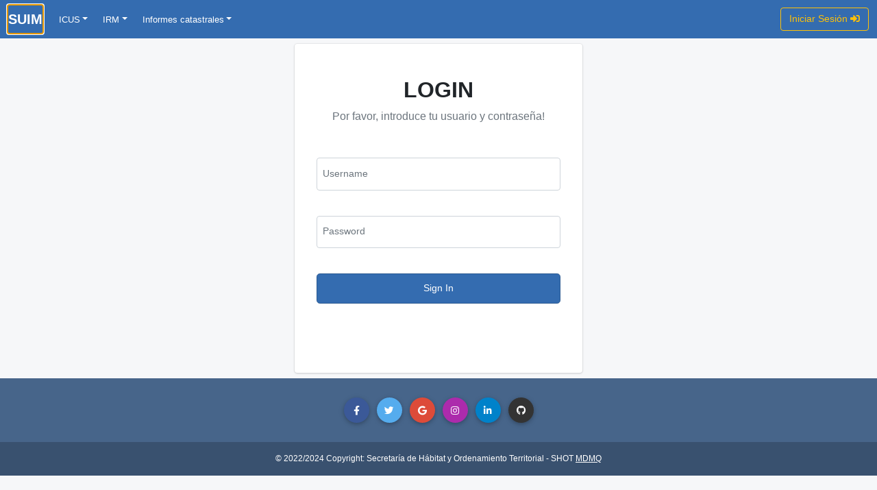

--- FILE ---
content_type: text/html;charset=UTF-8
request_url: https://pam.quito.gob.ec/mdmq_web_cedcatastral/comun/login.jsf;jsessionid=kk3ygU3RUzgZUbXOadANVgQs0UbCG2e21qZbl2w2.srv11xopenwildfly02
body_size: 15613
content:
<!DOCTYPE html>
<html xmlns="http://www.w3.org/1999/xhtml"><head id="j_idt2"><link type="text/css" rel="stylesheet" href="/mdmq_web_cedcatastral/javax.faces.resource/theme.css.jsf;jsessionid=ALbz7hY15jkWJWBGlpNPl5C12NtHCezQW2eGYFND.srv11xopenwildfly02?ln=primefaces-saga&amp;v=13.0.0" /><link type="text/css" rel="stylesheet" href="/mdmq_web_cedcatastral/javax.faces.resource/primeicons/primeicons.css.jsf;jsessionid=ALbz7hY15jkWJWBGlpNPl5C12NtHCezQW2eGYFND.srv11xopenwildfly02?ln=primefaces&amp;v=13.0.0" /><link type="text/css" rel="stylesheet" href="/mdmq_web_cedcatastral/javax.faces.resource/font-awesome/5.15.4/css/all.min-jsf.css.jsf;jsessionid=ALbz7hY15jkWJWBGlpNPl5C12NtHCezQW2eGYFND.srv11xopenwildfly02?ln=webjars" /><link type="text/css" rel="stylesheet" href="/mdmq_web_cedcatastral/javax.faces.resource/font-awesome/5.15.4/css/v4-shims.min-jsf.css.jsf;jsessionid=ALbz7hY15jkWJWBGlpNPl5C12NtHCezQW2eGYFND.srv11xopenwildfly02?ln=webjars" /><link type="text/css" rel="stylesheet" href="/mdmq_web_cedcatastral/javax.faces.resource/bootstrap/5.1.3/css/bootstrap.min-jsf.css.jsf;jsessionid=ALbz7hY15jkWJWBGlpNPl5C12NtHCezQW2eGYFND.srv11xopenwildfly02?ln=webjars" /><link type="text/css" rel="stylesheet" href="/mdmq_web_cedcatastral/javax.faces.resource/mdmq/css/layout.css.jsf;jsessionid=ALbz7hY15jkWJWBGlpNPl5C12NtHCezQW2eGYFND.srv11xopenwildfly02" /><script type="text/javascript" src="/mdmq_web_cedcatastral/javax.faces.resource/jquery/jquery.js.jsf;jsessionid=ALbz7hY15jkWJWBGlpNPl5C12NtHCezQW2eGYFND.srv11xopenwildfly02?ln=primefaces&amp;v=13.0.0"></script><script type="text/javascript" src="/mdmq_web_cedcatastral/javax.faces.resource/jquery/jquery-plugins.js.jsf;jsessionid=ALbz7hY15jkWJWBGlpNPl5C12NtHCezQW2eGYFND.srv11xopenwildfly02?ln=primefaces&amp;v=13.0.0"></script><script type="text/javascript" src="/mdmq_web_cedcatastral/javax.faces.resource/core.js.jsf;jsessionid=ALbz7hY15jkWJWBGlpNPl5C12NtHCezQW2eGYFND.srv11xopenwildfly02?ln=primefaces&amp;v=13.0.0"></script><link type="text/css" rel="stylesheet" href="/mdmq_web_cedcatastral/javax.faces.resource/components.css.jsf;jsessionid=ALbz7hY15jkWJWBGlpNPl5C12NtHCezQW2eGYFND.srv11xopenwildfly02?ln=primefaces&amp;v=13.0.0" /><script type="text/javascript" src="/mdmq_web_cedcatastral/javax.faces.resource/jsf.js.jsf;jsessionid=ALbz7hY15jkWJWBGlpNPl5C12NtHCezQW2eGYFND.srv11xopenwildfly02?ln=javax.faces"></script><script type="text/javascript" src="/mdmq_web_cedcatastral/javax.faces.resource/components.js.jsf;jsessionid=ALbz7hY15jkWJWBGlpNPl5C12NtHCezQW2eGYFND.srv11xopenwildfly02?ln=primefaces&amp;v=13.0.0"></script><script type="text/javascript">if(window.PrimeFaces){PrimeFaces.settings.locale='en_US';PrimeFaces.settings.viewId='/comun/login.xhtml';PrimeFaces.settings.contextPath='/mdmq_web_cedcatastral';PrimeFaces.settings.cookiesSecure=false;}</script>
        <script src="https://maps.google.com/maps/api/js?key=AIzaSyD8aaKdoUfzeOmSx0unTggTCkERaiJsd4w" type="text/javascript"></script>
        <link type="image/x-icon" rel="shortcut icon" href="/mdmq_web_cedcatastral/resources/mdmq/images/mdmq.ico" />                    
        <meta charset="UTF-8" />
        <meta name="application-name" content="Sistema Urbano de Información Metropolitano - SUIM" />
        <meta name="author" content="Wladimir Vizuete" />
        <meta name="description" content="Sistema que implementa las ordenanzas metropolitanas relacionadas con el uso de suelo y planificación territorial" />
        <meta name="keywords" content="suim, irm, icus, zuae, mdmq, sthv, dmc, predio, predial" />  
        <meta http-equiv="refresh" content="1210" />
        <meta http-equiv="X-UA-Compatible" content="IE=edge, chrome=1" />
        <meta name="viewport" content="width=device-width" />	
        <title>
                Iniciar sesión 
            </title>
        <!-- Bootstrap CSS - Font-awesome -->
        <!-- CSS personalizado --></head><body>
        <header>
<form id="j_idt14" name="j_idt14" method="post" action="/mdmq_web_cedcatastral/comun/login.jsf;jsessionid=ALbz7hY15jkWJWBGlpNPl5C12NtHCezQW2eGYFND.srv11xopenwildfly02" enctype="application/x-www-form-urlencoded">
<input type="hidden" name="j_idt14" value="j_idt14" />

                <nav class="navbar navbar-expand-lg navbar-dark bg-light">
                    <div class="container-fluid">
                        <a class="navbar-brand fw-bold" href="/mdmq_web_cedcatastral/Page">
                            SUIM
                        </a>
                        <button class="navbar-toggler" type="button" data-bs-toggle="collapse" data-bs-target="#navbarNavDropdown" aria-controls="navbarNavDropdown" aria-expanded="false" aria-label="Toggle navigation">
                            <span class="navbar-toggler-icon"></span>
                        </button>
                        <div class="collapse navbar-collapse" id="navbarNavDropdown">
                            <ul class="navbar-nav me-auto">                
                                    <li class="nav-item dropdown">
                                        <a href="#" class="nav-link dropdown-toggle" id="navbarDropdownMenuLink" role="button" data-bs-toggle="dropdown" aria-expanded="false">
                                            ICUS</a>
                                        <ul class="dropdown-menu" aria-labelledby="navbarDropdownMenuLink">
                                                <li>
                                                    <a class="dropdown-item" href="/mdmq_web_cedcatastral/Page?csp=84">Informe ICUS</a>
                                                </li>
                                                <li>
                                                    <a class="dropdown-item" href="/mdmq_web_cedcatastral/Page?csp=119">Consulta CIIU</a>
                                                </li>
                                        </ul>
                                    </li>                
                                    <li class="nav-item dropdown">
                                        <a href="#" class="nav-link dropdown-toggle" id="navbarDropdownMenuLink" role="button" data-bs-toggle="dropdown" aria-expanded="false">
                                            IRM</a>
                                        <ul class="dropdown-menu" aria-labelledby="navbarDropdownMenuLink">
                                                <li>
                                                    <a class="dropdown-item" href="/mdmq_web_cedcatastral/Page?csp=52">Informe IRM</a>
                                                </li>
                                        </ul>
                                    </li>                
                                    <li class="nav-item dropdown">
                                        <a href="#" class="nav-link dropdown-toggle" id="navbarDropdownMenuLink" role="button" data-bs-toggle="dropdown" aria-expanded="false">
                                            Informes catastrales</a>
                                        <ul class="dropdown-menu" aria-labelledby="navbarDropdownMenuLink">
                                                <li>
                                                    <a class="dropdown-item" href="/mdmq_web_cedcatastral/Page?csp=125">Informe Accidente Geográfico</a>
                                                </li>
                                        </ul>
                                    </li>
                            </ul>
                            <div class="d-flex flex-row-reverse bd-highlight">
                                <div class="align-self-center"><a href="/mdmq_web_cedcatastral/comun/login.jsf;jsessionid=ALbz7hY15jkWJWBGlpNPl5C12NtHCezQW2eGYFND.srv11xopenwildfly02" class="btn btn-outline-warning">Iniciar Sesión
                                        <i class="fa fa-sign-in" aria-hidden="true"></i></a>
                                </div>
                               <div class="d-flex flex-row-reverse bd-highlight">
                                    <div class="text-start mx-3 d-none d-sm-block">
                                        <div></div>
                                        <div></div>

                                    </div>
                                    <div class="align-self-center d-none d-sm-block">
                                    </div>
                                </div>
                            </div>
                        </div>


                    </div>
                </nav><input type="hidden" name="javax.faces.ViewState" id="j_id1:javax.faces.ViewState:0" value="2521360932056026423:-2444645883527133566" autocomplete="off" />
</form>
        </header>
        <section class="container-fluid py-2"><span id="j_idt39"></span><script type="text/javascript">$(function(){PrimeFaces.focus();});</script>
                <div class="auth">
<form id="formDatos" name="formDatos" method="post" action="/mdmq_web_cedcatastral/comun/login.jsf;jsessionid=ALbz7hY15jkWJWBGlpNPl5C12NtHCezQW2eGYFND.srv11xopenwildfly02" class="auth-form" enctype="application/x-www-form-urlencoded">
<input type="hidden" name="formDatos" value="formDatos" />

                        <h2 class="fw-bold mb-2 text-uppercase text-center">Login</h2>
                        <p class="fs-6 mb-5 text-muted text-center">Por favor, introduce tu usuario y contraseña!</p>
                        <!-- .form-group -->
                        <div class="form-group">
                            <div class="form-label-group"><input id="formDatos:username" type="text" name="formDatos:username" class="form-control" placeholder="Username" /><div id="formDatos:j_idt42" role="alert" aria-atomic="true" aria-live="polite" class="ui-message"></div><script id="formDatos:j_idt42_s" type="text/javascript">$(function(){PrimeFaces.cw("Message","widget_formDatos_j_idt42",{id:"formDatos:j_idt42",target:"formDatos:username"});});</script>
                            </div>
                        </div><!-- /.form-group -->
                        <!-- .form-group -->
                        <div class="form-group">
                            <div class="form-label-group"><input id="formDatos:inputPassword" type="password" name="formDatos:inputPassword" value="" class="form-control" placeholder="Password" /><div id="formDatos:j_idt44" role="alert" aria-atomic="true" aria-live="polite" class="ui-message"></div><script id="formDatos:j_idt44_s" type="text/javascript">$(function(){PrimeFaces.cw("Message","widget_formDatos_j_idt44",{id:"formDatos:j_idt44",target:"formDatos:inputPassword"});});</script>
                            </div>
                        </div><!-- /.form-group -->
                        <!-- .form-group -->
                        <div class="form-group"><input id="formDatos:j_idt46" type="submit" name="formDatos:j_idt46" value="Sign In" class="btn btn-lg btn-primary btn-block mb-5" onclick="mojarra.ab(this,event,'action','@form','@form');return false" />
                        </div>
                        <div class="form-group">
                            <div class="row">
                                <div class="col-12"><div id="formDatos:msg" role="alert" aria-atomic="true" aria-live="polite" class="ui-message"></div><script id="formDatos:msg_s" type="text/javascript">$(function(){PrimeFaces.cw("Message","widget_formDatos_msg",{id:"formDatos:msg",target:"formDatos"});});</script>
                                </div>
                                <!-- Button trigger modal -->
                                <div class="col-auto"><div id="formDatos:commonStatus"><div id="formDatos:commonStatus_start" style="display:none">
                                            <i class="fa fa-spinner fa-pulse fa-3x fa-fw" aria-hidden="true"></i></div></div><script id="formDatos:commonStatus_s" type="text/javascript">$(function(){PrimeFaces.cw("AjaxStatus","widget_formDatos_commonStatus",{id:"formDatos:commonStatus",delay:0});});</script>
                                </div>
                            </div>
                        </div><!-- /.form-group --><span id="formDatos:growl"></span><script id="formDatos:growl_s" type="text/javascript">$(function(){PrimeFaces.cw("Growl","widget_formDatos_growl",{id:"formDatos:growl",sticky:false,life:6500,escape:true,keepAlive:false,msgs:[]});});</script><input type="hidden" name="javax.faces.ViewState" id="j_id1:javax.faces.ViewState:1" value="2521360932056026423:-2444645883527133566" autocomplete="off" />
</form><!-- /.auth-form -->
                </div>
        </section> 
        <footer>
            <footer class="fondo-footer text-center text-white">
                <!-- Grid container -->
                <div class="container p-4 pb-0">
                    <!-- Section: Social media -->
                    <section class="mb-4">
                        <!-- Facebook -->
                        <a class="btn btn-primary btn-floating m-1" style="background-color: #3b5998;" href="#!" role="button"><i class="fab fa-facebook-f"></i></a>

                        <!-- Twitter -->
                        <a class="btn btn-primary btn-floating m-1" style="background-color: #55acee;" href="#!" role="button"><i class="fab fa-twitter"></i></a>

                        <!-- Google -->
                        <a class="btn btn-primary btn-floating m-1" style="background-color: #dd4b39;" href="#!" role="button"><i class="fab fa-google"></i></a>

                        <!-- Instagram -->
                        <a class="btn btn-primary btn-floating m-1" style="background-color: #ac2bac;" href="#!" role="button"><i class="fab fa-instagram"></i></a>

                        <!-- Linkedin -->
                        <a class="btn btn-primary btn-floating m-1" style="background-color: #0082ca;" href="#!" role="button"><i class="fab fa-linkedin-in"></i></a>
                        <!-- Github -->
                        <a class="btn btn-primary btn-floating m-1" style="background-color: #333333;" href="#!" role="button"><i class="fab fa-github"></i></a>
                    </section>
                    <!-- Section: Social media -->
                </div>
                <!-- Grid container -->

                <!-- Copyright -->
                <div class="text-center p-3" style="background-color: rgba(0, 0, 0, 0.2);">
                    © 2022/2024 Copyright: Secretaría de Hábitat y Ordenamiento Territorial - SHOT 
                    <a class="text-white" href="https://www.quito.gob.ec/">MDMQ</a>
                </div>
                <!-- Copyright -->
            </footer>
        </footer>
        <!-- Optional JavaScript -->
        <!-- jQuery first, then Popper.js, then Bootstrap JS -->
        <!--&lt;h:outputScript  name="jquery/jquery-3.6.0.min.js"/&gt;-->
         <!--   &lt;h:outputScript library="primefaces" name="jquery/jquery.js"/&gt;--><script type="text/javascript" src="/mdmq_web_cedcatastral/javax.faces.resource/popper.js/2.9.3/umd/popper.min.js.jsf;jsessionid=ALbz7hY15jkWJWBGlpNPl5C12NtHCezQW2eGYFND.srv11xopenwildfly02?ln=webjars"></script><script type="text/javascript" src="/mdmq_web_cedcatastral/javax.faces.resource/bootstrap/5.1.3/js/bootstrap.min.js.jsf;jsessionid=ALbz7hY15jkWJWBGlpNPl5C12NtHCezQW2eGYFND.srv11xopenwildfly02?ln=webjars"></script>
        <!-- JS personalizado --><script type="text/javascript" src="/mdmq_web_cedcatastral/javax.faces.resource/mdmq/js/main.js.jsf;jsessionid=ALbz7hY15jkWJWBGlpNPl5C12NtHCezQW2eGYFND.srv11xopenwildfly02"></script></body>
</html>

--- FILE ---
content_type: text/css
request_url: https://pam.quito.gob.ec/mdmq_web_cedcatastral/javax.faces.resource/mdmq/css/layout.css.jsf;jsessionid=ALbz7hY15jkWJWBGlpNPl5C12NtHCezQW2eGYFND.srv11xopenwildfly02
body_size: 10426
content:
/*
To change this license header, choose License Headers in Project Properties.
To change this template file, choose Tools | Templates
and open the template in the editor.
*/
/* 
    Created on : 27-sept-2021, 9:02:17
    Author     : David Carranza
*/


body {
    background-color: #f6f7f9;
    font-size: 0.74rem;
    font-family: -apple-system,BlinkMacSystemFont,Fira Sans,Helvetica Neue,Apple Color Emoji,sans-serif;
}

.texto-amarillo{
    color: #f7c46c !important;
}

.texto-opaco{
    font-size: .75rem;
    font-weight: 400;
    opacity: .7;
}

.titulo-logo{
    font-size: 4.0rem;
    font-weight: bold;
}

.texto-logo{
    font-family: cursive;
    font-size: 1.1rem;
}

.fondo-stl{
    background-color: #f6f7f9;
}

.text-teal {
    color: #00a28a !important;
}

.text-indigo {
    color: #346cb0 !important;
}

.text-pink {
    color: #b76ba3 !important;
}

.text-purple {
    color: #5f4b8b !important;
}

.text-header {
    color: #39516f;
}

.text-error{
    color: #BD2929;
    font-size: 10px;
}

label {
    font-weight: bold;
}

.card-footer {
    background-color: rgba(255, 255, 255, 0);
    align-items: stretch;
}

.list-group-reflow .list-group-header, .list-group-reflow .list-group-item {
    background-color: transparent;
}
.list-group-item + .list-group-item {
    border-top-width: 0;
}

.list-group-item {
    display: flex;
    align-items: stretch;
    border-width: 1px 0;
    border-top-width: 1px;
    border-color: transparent;
    outline: 0;
}

.list-group-flush, .list-group-reflow {
    box-shadow: none;
}


.list-group-bordered .list-group-item {
    border-bottom-color:  #ecedf1;
    border-bottom-left-radius: 13px;
}

.list-group-item-figure {
    display: flex;
    align-items: center;
    color: #a6abbd;
}


.tile {
    display: inline-block;
    width: 2rem;
    height: 2rem;
    color: #888c9b;
    font-weight: 600;
    font-size: 1rem;
    background-color: #e6e8ed;
    line-height: 2rem;
    text-align: center;
    vertical-align: middle;
    border-radius: .25rem;
}

.tile-circle {
    border-radius: 4rem;
}

hr {
    margin-top: 1rem;
    margin-bottom: 1rem;
    border: 0;
    border-top: 1px solid rgba(34,34,48,.1);
}

.media {
    display: flex;
    align-items: flex-start;
}

.media-body {
    flex: 1;
}


.fondo-celeste {
    background-color: #d6deec !important;
    background-image: none !important;
}
.fondo-amarillo {
    background-color: #f4f4ce !important;
    background-image: none !important;
}


/*--------------------------------------------------------------
# Login
--------------------------------------------------------------*/
.user-avatar-md {
    width: 2.25rem;
    height: 2.25rem;
    font-size: 2.25rem;
}
.user-avatar {
    position: relative;
    margin-bottom: 0;
    display: inline-block;
    width: 2rem;
    height: 2rem;
    font-size: 2rem;
    vertical-align: middle;
    border-radius: 4rem;
}



/*--------------------------------------------------------------
# Primefaces
--------------------------------------------------------------*/
.btn {
    font-size: 0.85rem;
}

body .ui-widget:not(.pi), body .ui-widget .ui-widget:not(.pi) {
    font-size: 0.80rem;
}

body .ui-inputfield.ui-state-hover:not(.ui-state-error) {
    border-color: #8db4e3;
}

body .ui-inputfield.ui-state-focus:not(.ui-state-error) {
    border-color: #8db4e3;
}

body .ui-commandlink, body .ui-link {
    color: #FFF;
}

body .ui-commandlink:hover, body .ui-link:hover {
    color: #fff;
    text-decoration: none;
}

body .ui-commandlink:active, body .ui-link:active {
    color: #fff;
}

body .ui-inputfield {
    padding: 0.37rem 0.5rem;
}

body .ui-datatable.ui-datatable-striped .ui-datatable-data > tr.ui-datatable-odd {
    background: #f2f2f2;
}

body .ui-datatable{
    box-shadow: 0 0 0 1px rgba(20,20,31,.05),0 1px 3px 0 rgba(20,20,31,.15);
}
body .ui-fileupload .ui-fileupload-buttonbar {
    padding: 0.2rem;
}

body .ui-inputfield {
    font-size: 0.85rem;
}

body .ui-datatable .ui-datatable-header {
    background: #fff;
}

.ui-fluid .ui-selectonemenu {
    height: 35px;
}

body .ui-fluid .ui-selectonemenu-label {
    padding: .3rem .5rem;
}

body .ui-dataview .ui-dataview-header {
    display: none;
    padding: 0rem 0rem;
    visibility: hidden;
}

/*--------------------------------------------------------------
# Bootstrap
--------------------------------------------------------------*/
.bg-light {
    background-color: #346cb0 !important;
    color: hsla(0,0%,100%,.8);
}

.navbar-expand-lg .navbar-nav .nav-link {
    padding-right: 0.9rem;
}

.navbar-dark .navbar-nav .nav-link {
    color: rgb(255, 255, 255);
    font-size: small;
}

.navbar-dark .navbar-nav .nav-link:focus, .navbar-dark .navbar-nav .nav-link:hover {
    color: rgba(255, 255, 255, 0.63);
}

.dropdown-menu {
    animation-duration: .2s;
    box-shadow: 0 0 0 1px rgba(20,20,31,.05),0 2px 7px 1px rgba(20,20,31,.16);
    font-size: 0.9rem;
}

.dropdown-item:focus, .dropdown-item:hover {
    color: #fff;
    text-decoration: none;
    background-color: #346cb0;
}

.nav-link {
    color: #2f597d;
}

.nav-link:focus, .nav-link:hover {
    color: #2f597d;
}

.fondo-light {
    background-color: #f6f7f9 !important;
}

.card {
    margin-bottom: 20px;
    border: none;
    box-shadow: 0 0 0 1px rgba(20,20,31,.05),0 1px 3px 0 rgba(20,20,31,.15);
}

.form-control {
    color: #495057;
    font-size: 0.80rem;
    padding: .378rem .50rem;
}

/*--------------------------------------------------------------
# Footer
--------------------------------------------------------------*/

.fondo-footer{
    background-color: #47658a !important;
}

.btn-floating {
    border: none;
    box-shadow: 0 2px 5px 0 rgba(0,0,0,.2),0 2px 10px 0 rgba(0,0,0,.1);
    height: 2.3125rem;
    width: 2.3125rem;
}

.btn-floating, [class*="btn-outline-"].btn-floating {
    border-radius: 50%;
    padding: 0.6rem;
    position: relative;
}

.scale-125 {
    transform: scale(1.15) !important;
}

.mr-md-n5, .mx-md-n5 {
    /*margin-right: -3rem !important;*/
}

.mb-0, .my-0 {
    margin-bottom: 0 !important;
}

/*--------------------------------------------------------------
# Team
--------------------------------------------------------------*/
.team .member {
    position: relative;
    box-shadow: 0px 2px 15px rgba(0, 0, 0, 0.1);
    padding: 30px;
    border-radius: 5px;
    background: #fff;
    transition: 0.5s;
}

.team .member .pic {
    overflow: hidden;
    width: 180px;
    border-radius: 50%;
}

.team .member .pic img {
    transition: ease-in-out 0.3s;
}

.team .member:hover {
    transform: translateY(-10px);
}

.team .member .member-info {
    padding-left: 30px;
}

.team .member h4 {
    font-weight: 700;
    margin-bottom: 5px;
    font-size: 20px;
    color: #37517e;
}

.team .member span {
    display: block;
    font-size: 15px;
    padding-bottom: 10px;
    position: relative;
    font-weight: 500;
}

.team .member span::after {
    content: '';
    position: absolute;
    display: block;
    width: 50px;
    height: 1px;
    background: #cbd6e9;
    bottom: 0;
    left: 0;
}

.team .member p {
    margin: 10px 0 0 0;
    font-size: 14px;
}

.team .member .social {
    margin-top: 12px;
    display: flex;
    align-items: center;
    justify-content: flex-start;
}

.team .member .social a {
    transition: ease-in-out 0.3s;
    display: flex;
    align-items: center;
    justify-content: center;
    border-radius: 50px;
    width: 32px;
    height: 32px;
    background: #eff2f8;
}

.team .member .social a i {
    color: #37517e;
    font-size: 16px;
    margin: 0 2px;
}

.team .member .social a:hover {
    background: #47b2e4;
}

.team .member .social a:hover i {
    color: #fff;
}

.team .member .social a + a {
    margin-left: 8px;
}

/*--------------------------------------------------------------
# Login
--------------------------------------------------------------*/
.auth-form {
    padding: 3rem 2rem 1rem;
    max-width: 420px;
    border-radius: .25rem;
    background-color: #fff;
    position: relative;
    box-shadow: 0 0 0 1px rgba(20,20,31,.05),0 1px 3px 0 rgba(20,20,31,.15);
    width: 100%;
    z-index: 1;
}

.auth {
    position: relative;
    display: flex;
    flex-direction: column;
    align-items: center;
    min-height: 100%;
    background-color: #f6f7f9;
}

.form-group {
    margin-bottom: 1rem;
}


.form-label-group input, .form-label-group select {
    color: #5d5d66;
    font-size: 0.85rem;
    padding-top: 0.80rem !important;
    padding-bottom: 0.80rem !important;

}

.form-label-group input, .form-label-group select {
    height: auto;
}

.form-control:focus {
    color: #5d5d66;
}

.btn-primary {
    color: #fff;
    background-color: #346cb0;
    border-color: #2b5a92;
}

.btn-outline-primary:hover {
    color: #fff;
    background-color: #346cb0;
    border-color: #2b5a92;
}

.btn-outline-primary {
    color: #346cb0;
    border-color: #346cb0;
}

.btn-block {
    display: block;
    height: 2.75rem;
    width: 100%;
}

.btn-primary.focus, .btn-primary:focus, .btn-primary:hover {
    color: #fff;
    background-color: #2b5a92;
    border-color: #285489;
}

.btn-success {
    border-color: #007c69;
    color: #fff;
    background-color: #00a28a;
}

.btn-success.focus, .btn-success:focus, .btn-success:hover {
    color: #fff;
    background-color: #007c69;
    border-color: #006f5f;
}

.btn-warning {
    border-color: #f5b548;
    color: #363642;
    background-color: #f7c46c;
}

.btn-warning.focus, .btn-warning:focus, .btn-warning:hover {
    color: #363642;
    background-color: #f5b548;
    border-color: #f4b13c;
}

.btn-info {
    border-color: #015e82;
    color: #fff;
    background-color: #0179a8;
}
.btn-info.focus, .btn-info:focus, .btn-info:hover {
    color: #fff;
    background-color: #015e82;
    border-color: #015475;
}







--- FILE ---
content_type: application/javascript
request_url: https://pam.quito.gob.ec/mdmq_web_cedcatastral/javax.faces.resource/mdmq/js/main.js.jsf;jsessionid=ALbz7hY15jkWJWBGlpNPl5C12NtHCezQW2eGYFND.srv11xopenwildfly02
body_size: 1256
content:
// Toggle .header-scrolled class to #header when page is scrolled

/*Variables y constantes*/

/*-------------------------
 * manejo de zoom para vista de mapas
 *------------------------*/ 
function ventanaSecundaria600(URL, nombre) {
    window.open(URL, nombre, "width=600,height=600,location=no,menubar=no,resizable=no,scrollbars=yes,status=no,toolbar=no");
}
function ventanaInforme(URL, nombre) {
    window.open(URL, nombre, "width=670,height=800,location=no,menubar=no,resizable=no,scrollbars=yes,status=no,toolbar=no");
}
function ventanaResolucion(URL, nombre) {
    var ancho = screen.width / 2;
    var alto = screen.height / 1.5;
    var posicion_x;
    var posicion_y;
    posicion_x = (screen.width / 2) - (ancho / 2);
    posicion_y = (screen.height / 2) - (alto / 2);
    window.open(URL, nombre, "width=" + ancho + ",height=" + alto + ", location = no, menubar = no, scrollbars = yes, status = no, toolbar = no, left = " + posicion_x + ", top = " + posicion_y + "");
}

/*-------------------------
 * manejo de modal generico
 *------------------------*/ 
$('.md-modal').on('click', function (e) {
    e.preventDefault();
    $('#theModal').modal('show').find('.modal-content').load($(this).attr('href'));
});